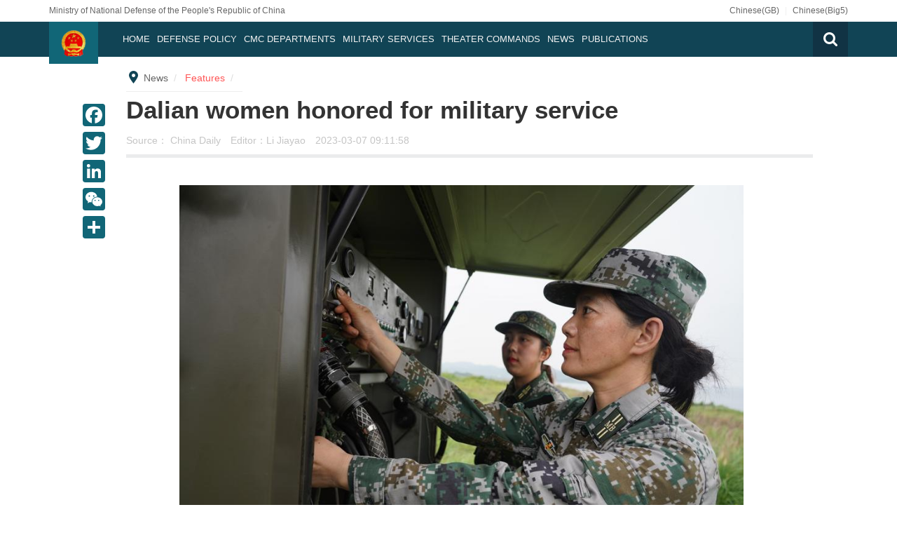

--- FILE ---
content_type: text/html
request_url: http://eng.mod.gov.cn/xb/News_213114/Features/16211211.html
body_size: 5780
content:

<!DOCTYPE html>
<html lang="en" num="1">
<head>
    <meta charset="utf-8">
    <meta http-equiv="X-UA-Compatible" content="IE=edge">
	<meta name="viewport" content="width=device-width, initial-scale=1, maximum-scale=1, user-scalable=no">
    <meta name="renderer" content="webkit">
	 <meta id="pageCount"" content="1">
    <meta http-equiv="Cache-Control" content="no-siteapp">
    <link rel="icon" type="image/png" href="http://eng.mod.gov.cn/material/img/sm-logo.png">
    <meta name="mobile-web-app-capable" content="yes">
    <meta name="apple-mobile-web-app-capable" content="yes">
    <meta name="apple-mobile-web-app-status-bar-style" content="black">
    <meta name="msapplication-TileImage" content="http://eng.mod.gov.cn/material/img/sm-logo.png">
    <meta name="msapplication-TileColor" content="#FFFFFF">
	<title>Dalian women honored for military service - Ministry of National Defense</title>
    <meta name="description" content="A female militia group based in Haiyangdao town in Dalian, Liaoning province, was designated as a March 8 Red Flag Group recently by the All-China Women's Federation."/>
 	<link rel="stylesheet" href="http://eng.mod.gov.cn/template/tenant207/t505/css/modstyle.css">
    <link rel="stylesheet" href="http://eng.mod.gov.cn/material/fenye.css">
	<link rel="stylesheet" href="http://eng.mod.gov.cn/template/tenant207/t505/css/view.css">	

    <!-- 统计详情 start-->
    <meta name="filetype" content="0" />
    <meta name="publishedtype" content="1" />
    <meta name="pagetype" content="1" />
    <meta name="catalogs" content="cbf-213118" id="node-id-path"/>
    <meta name="contentid" content="cbf-16211211" />
    <meta ame="publishdate" content="2023-03-07"/>
    <meta name="author"  content="Li Jiayao"/>
    <meta name="editor" content="Li Jiayao"/>
    <meta name="reporter" content="" />
    <!-- 统计详情 start-->

	<script src="http://eng.mod.gov.cn/material/js/respond.js"></script>
</head>
<body>

 <style>
  @font-face {
    font-family: 'icomoon';
    src: url('http://eng.mod.gov.cn/material/fonts/icomoon.eot?v3lc3l');
    src: url('http://eng.mod.gov.cn/material/fonts/icomoon.eot?v3lc3l#iefix') format('embedded-opentype'),
    url('http://eng.mod.gov.cn/material/fonts/icomoon.woff?v3lc3l') format('woff'),
    url('http://eng.mod.gov.cn/material/fonts/icomoon.svg?v3lc3l#icomoon') format('svg');
    font-weight: normal;
    font-style: normal;
  }
</style>
<link rel="icon" type="image/png" href='http://eng.mod.gov.cn/favicon.ico'>

<script>
//   // 判断shi是否是IE以下，是出现提示弹窗  对象不支持“prepend”属性或方法
//   var temp = window.navigator.userAgent.toUpperCase()
//   var charHead = temp.indexOf('MSIE')
//   var charLast = temp.indexOf(';', charHead)
//   var ieVersion = temp.substring(charHead, charLast)
//   ieVersion = ieVersion.split(' ')[1]
//   if (ieVersion < 11) {
//     window.location.href = 'http://eng.mod.gov.cn/ysym/Ibbgdtsy/index.html'
//   }
// //   document.write(
// //     '<p style="margin: 0;padding: 10px 0;text-align: center;font-size: 16px;color: #333;background: #ececec">当前为试运行环境</p>'
// //   )


  var userAgent = window.navigator.userAgent.toUpperCase();
  // 检测是否为 IE (包含 IE6-IE10 的 MSIE 和 IE11 的 Trident)
  var isIE = userAgent.indexOf('MSIE') !== -1 || userAgent.indexOf('TRIDENT') !== -1;

  if (isIE) {
    window.location.href = 'http://eng.mod.gov.cn/ysym/Ibbgdtsy/index.html';
  }


</script>
<!--[if lt IE 9]>
<script src='http://eng.mod.gov.cn/material/js/respond.min.js'></script>
<script src='http://eng.mod.gov.cn/material/js/es5-sham.min.js'></script>
<script src='http://eng.mod.gov.cn/material/js/es5-shim.min.js'></script>
<![endif]-->

<!-- <script src="http://eng.mod.gov.cn/material/js/jquery-3.5.1.min.js"></script> -->
<script src="http://eng.mod.gov.cn/material/js/webdig.js"></script>


<!-- make template id  559 name 公共头部引入 -->
<!-- make time 2025-10-20 14:51:50 -->
<!-- make template id  559 name 公共头部引入 -->

<div data-slot="navigation">
	<div class="topbar hidden-md-down">
		<div class="container">
			<div class="float-left">
				Ministry of National Defense of the People's Republic of China
			</div>
			<div class="extend-link">
				<a href="http://www.mod.gov.cn/" target="_blank"> Chinese(GB) </a>
				<i>|</i>
				<a href="http://www.mod.gov.cn/?big=fan" target="_blank"> Chinese(Big5) </a>
			</div>
		</div>
	</div>
	<!-- 公共header区域 begin -->
	<div class="header-content container hidden-md-down">
		<div class="brand">
			<a href='http://eng.mod.gov.cn/'>
				<img
          src='http://eng.mod.gov.cn/material/img/logo.png'
          alt=""
          id="logo"
        />
      </a>
		</div>
		<form class="search visible-xs-up" action="http://eng.mod.gov.cn/zjlm/ssjgy/index.html">
			<input type="hidden"
                id="serach_type_input"
                name="searchfield"
                value="TITLE"
              />
			<input type="hidden" name="indexsearch" value="1" />
			<input
        type="text"
        name="keyword"
        placeholder="Please enter here"
        autocomplete="off"
      />
			<style>
				.nav-main a.navbar-search {
					float: right;
					width: 20px;
					height: 20px;
					background-color: #113344;
					padding: 15px;
					background-image: url("http://eng.mod.gov.cn/template/tenant207/t478/images/search.png");
					background-position: 15px 15px;
					background-repeat: no-repeat;
				}

				.header-content .search .btn {
					background-image: url("http://eng.mod.gov.cn/template/tenant207/t478/images/search.png");
					background-position: center center;
					background-repeat: no-repeat;
				}
			</style>
			<button class="btn" type="submit"></button>
		</form>
	</div>
	<!-- 公共header区域 end -->
	<!-- 顶部 导航 区域 begin -->
	<div class="navbar navbar-inverse nav-main">
		<div class="container" id="main-nav">
			<div class="navbar-header visible-md-down logo">
				<a href="http://eng.mod.gov.cn/" class="brand">
					<img src='http://eng.mod.gov.cn/material/img/sm-logo.png' alt="" id="smLogo"/>
					<span>Ministry of National Defense</span>
				</a>
				<a href="javascript:void(0);" id="btn-menu-toggle" class="menu btn-menu-toggle menuicon">
					<span></span>
				</a>
				<h1 class="site-name">Ministry of National Defense</h1>
			</div>
			<ul class="navbar-nav hidden-md-down">
				<li id="path-213103">
					<!--单个栏目 Home 213103  -->
					<a href="http://eng.mod.gov.cn" act="ms" target="_self">
						Home
					</a>
				</li>
				<li id="path-213045" class="hidden">
					<!--单个栏目 Leadership 213045 3333 -->
					<a href="http://eng.mod.gov.cn/xb/Leadership/index.html" act="ms" target="_self">
						Leadership
					</a>
				</li>
				<li id="path-213075" style="display:none">
					<!--单个栏目 Ministry 213075  -->
					<a href="http://eng.mod.gov.cn/xb/Ministry/index.html" act="ms" target="_self">
						Ministry
					</a>
				</li>

				<li id="path-213126" class="213126">
					<!--单个栏目 Defense Policy 213126  -->
					<a href="http://eng.mod.gov.cn/xb/DefensePolicy/index.html" act="ms" target="_self">
						Defense Policy
					</a>
				</li>

				<li id="path-213078" class="213075">
					<!--单个栏目 CMC 213078  -->
					<a href="http://eng.mod.gov.cn/xb/CMCDEPARTMENTS/index.html" act="ms" target="_self">
						CMC DEPARTMENTS
					</a>
				</li>
				<li id="path-213105">
					<!--单个栏目 Services 213105  -->
					<a href="http://eng.mod.gov.cn/xb/MilitaryServices/index.html" act="ms" target="_self">
						Military Services
					</a>
				</li>
				<li id="path-213095">
					<!--单个栏目 Theater Commands 213095  -->
					<a href="http://eng.mod.gov.cn/xb/TheaterCommands/index.html" act="ms" target="_self">
						Theater Commands
					</a>
				</li>
				<li class="dropdown" id="path-213114">
					<!--单个栏目 News 213114  -->
					<a>
						News
					</a>
					<ul class="dropdown-menu">
						<li>
							<!--单个栏目 News-Top Stories 213115  -->
							<a href="http://eng.mod.gov.cn/xb/News_213114/TopStories/index.html" act="ms" target="_self">
								Top Stories
							</a>
						</li>
						<li>
							<!--单个栏目 News-News Release 213116  -->
							<a href="http://eng.mod.gov.cn/xb/News_213114/NewsRelease/index.html" act="ms" target="_self">
								News Release
							</a>
						</li>
						<li>
							<!--单个栏目 News-Features 213118  -->
							<a href="http://eng.mod.gov.cn/xb/News_213114/Features/index.html" act="ms" target="_self">
								Features
							</a>
						</li>
						<li>
							<!--单个栏目 News-Photos 213125  -->
							<a href="http://eng.mod.gov.cn/xb/News_213114/Photos/index.html" act="ms" target="_self">
								Photos
							</a>
						</li>
						<li>
							<!--单个栏目 News-Overseas Operations 213120  -->
							<a href="http://eng.mod.gov.cn/xb/News_213114/OverseasOperations/index.html" act="ms" target="_self">
								Overseas Operations
							</a>
						</li>
						<li>
							<!--单个栏目 News-Videos 213124  -->
							<a href="http://eng.mod.gov.cn/xb/News_213114/Videos/index.html" act="ms" target="_self">
								Videos
							</a>
						</li>
					</ul>
				</li>
				<li class="dropdown" id="path-213071">
					<!--单个栏目 Publications 213071 -->
					<a act="ms" target="_self">
						Publications
					</a>
					<ul class="dropdown-menu align-right">
						<li id="path-213072">
							<!--单个栏目 Publications-The Chinese PLA of Today 213072  -->
							<a href="http://eng.mod.gov.cn/xb/Publications/TheChinesePLAofToday/index.html" act="ms" target="_self">
								The Chinese PLA of Today
							</a>
						</li>
						<li id="path-213073">
							<!--单个栏目 Publications-Laws＆Regulations 213073  -->
							<a href="http://eng.mod.gov.cn/xb/Publications/LR/index.html" act="ms" target="_self">
								Laws＆Regulations
							</a>
						</li>
						<li id="path-213074">
							<!--单个栏目 Publications-White Papers 213074  -->
							<a href="http://eng.mod.gov.cn/xb/Publications/WhitePapers/index.html" act="ms" target="_self">
								White Papers
							</a>
						</li>
					</ul>
				</li>
			</ul>
			<a href="http://eng.mod.gov.cn/zjlm/ssjgy/index.html" class="navbar-search hidden"></a>
		</div>
	</div>
	<!-- 顶部 导航 区域 end -->
</div>
<script src="http://eng.mod.gov.cn/material/js/wxs-1.0.0.js"></script>
<!-- make template id  478 name 组件-公共header -->
<!-- make time 2025-08-16 04:52:34 -->
<!-- make template id  478 name 组件-公共header -->



    <!-- 面包屑 -->
    <div class="container position">
        <div class="breadcrum hidden-xs">
                                                                            <font class="">News</font>
                                                                    <a href=" http://eng.mod.gov.cn/xb/News_213114/Features/index.html" <font class="">Features</font></a>
                                    </div>
    </div>

    <!-- 文章信息 -->
    <div class="container">
        <div class="artichle-info">
            <!--标题信息-->
            
            <h2> Dalian women honored for military service</h2>
            <h3></h3>    
            <p>        
                <span>Source：
                    <a href="https://www.chinadaily.com.cn/a/202303/06/WS6405b14ba31057c47ebb2907_1.html" target="_blank">
                        China Daily
                    </a>
                </span>        
                <span>Editor：Li Jiayao</span>        
                <span>2023-03-07 09:11:58</span>            
            </p>
            <div class="addthis_sharing_toolbox float-left">    
    <div class = "a2a_kit a2a_kit_size_32 a2a_floating_style a2a_vertical_style" data-a2a-icon-color="#116677"> 
        <a class = "a2a_button_facebook" > </a> 
        <a class = "a2a_button_twitter" > </a> 
        <a class = "a2a_button_linkedin" ></a> 
        <a class = "a2a_button_wechat" ></a> 
        <a class = "a2a_dd" href = "https://www.addtoany.com/share"></a> 
    </div> 
            </div>
        </div>
    </div>

    <!--标题图片-->
    <div class="hidden">
        <img id="wxsimg" src="/xb/News_213114/Features/_attachment/2023/03/07/16211211_8bc7db283c3cffe839f773283f6c9b37.png" border="0" width="0" height="0">
    </div>

    <div class="container" id="article-content">
        <div class="article-content">
            <!--font-->	
            <div id="mediaurl"></div>
            <div id="cmplayer" class="player v_main"></div>
            
            <ul class="row m-t-list" id="main-news-list">
                <!--HTMLBOX-->
                                        <p class="ueditor-paragraph-media ueditor-paragraph-img" tag="ueditor-paragraph-media" style="text-indent: 0em; text-align: center;"><img src="/xb/News_213114/Features/_attachment/2023/03/07/16211211_1f8fffd08a7e841f93f2c46fdd62fc4c.jpeg" data-id="5043222" data-mime-type="image/jpeg" data-size="72005" data-original-name="6405b14aa31057c4b4b66e66.jpeg" data-ext="jpeg" data-time="undefined" data-save-path="image/uploadpic/20230307/1f8fffd08a7e841f93f2c46fdd62fc4c.jpeg" data-filename="1f8fffd08a7e841f93f2c46fdd62fc4c.jpeg" data-domain="https://rmt-static.jfjb.com.cn" data-width="919" data-height="613" data-describe="null"></p><p tag="ueditor-text-p_display" class="ueditor-text-p_display ueditor-text-tushuo" style=""><span tag="ueditor-text-tushuo" class="imgdesc" style="display: block; text-align: center; font-size: 0.8em; margin: -1em 0px; ">The March 8 Female Artillery Squad based in Haiyangdao town in Dalian, Liaoning province, was designated as a March 8 Red-Flag Group recently by the All-China Women's Federation. [Photo provided to chinadaily.com.cn]</span></p><p tag="ueditor-text-p_display" class="ueditor-text-p_display" style="">By Zhang Xiaomin in Dalian, Liaoning</p><p tag="ueditor-text-p_display" class="ueditor-text-p_display" style="">A female militia group based in Haiyangdao town in Dalian, Liaoning province, was designated as a March 8 Red Flag Group recently by the All-China Women's Federation.</p><p tag="ueditor-text-p_display" class="ueditor-text-p_display" style="">Over the past 63 years, the March 8 Female Artillery Squad — 14 generations of 92 members — has been guarding the coastal frontiers in the northern Yellow Sea, together with soldiers stationed on the Haiyang Island, which covers a land area of 19.3 square kilometers in Changhai county.</p><p tag="ueditor-text-p_display" class="ueditor-text-p_display" style="">Established in 1960 with five women from fishing families, the squad has become a well-known grassroots militia group in the country.</p><p tag="ueditor-text-p_display" class="ueditor-text-p_display" style="">Its 14th generation, consisting of nine women from different fields, took up its duties in 2015. In addition to regular military training, they typically work as village cadres, kindergarten teachers, nurses or enterprise employees.</p><p class="ueditor-paragraph-media ueditor-paragraph-img" tag="ueditor-paragraph-media" style="text-indent: 0em; text-align: center;"><img src="/xb/News_213114/Features/_attachment/2023/03/07/16211211_8c1ae19f49c3b3a42097dbf74be26eac.jpeg" data-id="5043224" data-mime-type="image/jpeg" data-size="81129" data-original-name="6405b14aa31057c4b4b66e68.jpeg" data-ext="jpeg" data-time="undefined" data-save-path="image/uploadpic/20230307/8c1ae19f49c3b3a42097dbf74be26eac.jpeg" data-filename="8c1ae19f49c3b3a42097dbf74be26eac.jpeg" data-domain="https://rmt-static.jfjb.com.cn" data-width="1033" data-height="544" data-describe="null"></p><p tag="ueditor-text-p_display" class="ueditor-text-p_display ueditor-text-tushuo" style=""><span tag="ueditor-text-tushuo" class="imgdesc" style="display: block; text-align: center; font-size: 0.8em; margin: -1em 0px; ">The March 8 Female Artillery Squad based in Haiyangdao town in Dalian, Liaoning province, was designated as a March 8 Red-Flag Group recently by the All-China Women's Federation. [Photo provided to chinadaily.com.cn]</span></p><p class="ueditor-paragraph-media ueditor-paragraph-img" tag="ueditor-paragraph-media" style="text-indent: 0em; text-align: center;"><img src="/xb/News_213114/Features/_attachment/2023/03/07/16211211_ff1ac00b99b0072661997c4b5d4f48b3.jpeg" data-id="5043230" data-mime-type="image/jpeg" data-size="101972" data-original-name="6405b14aa31057c4b4b66e6a.jpeg" data-ext="jpeg" data-time="undefined" data-save-path="image/uploadpic/20230307/ff1ac00b99b0072661997c4b5d4f48b3.jpeg" data-filename="ff1ac00b99b0072661997c4b5d4f48b3.jpeg" data-domain="https://rmt-static.jfjb.com.cn" data-width="1000" data-height="563" data-describe="null"></p><p tag="ueditor-text-p_display" class="ueditor-text-p_display ueditor-text-tushuo" style=""><span tag="ueditor-text-tushuo" class="imgdesc" style="display: block; text-align: center; font-size: 0.8em; margin: -1em 0px; ">The March 8 Female Artillery Squad based in Haiyangdao town in Dalian, Liaoning province, was designated as a March 8 Red-Flag Group recently by the All-China Women's Federation. [Photo provided to chinadaily.com.cn]</span></p><p class="ueditor-paragraph-media ueditor-paragraph-img" tag="ueditor-paragraph-media" style="text-indent: 0em; text-align: center;"><img src="/xb/News_213114/Features/_attachment/2023/03/07/16211211_49da21c612358c76baa0e1dcb57511e9.jpeg" data-id="5043232" data-mime-type="image/jpeg" data-size="43879" data-original-name="6405b14aa31057c4b4b66e6c.jpeg" data-ext="jpeg" data-time="undefined" data-save-path="image/uploadpic/20230307/49da21c612358c76baa0e1dcb57511e9.jpeg" data-filename="49da21c612358c76baa0e1dcb57511e9.jpeg" data-domain="https://rmt-static.jfjb.com.cn" data-width="919" data-height="613" data-describe="null"></p><p tag="ueditor-text-p_display" class="ueditor-text-p_display ueditor-text-tushuo" style=""><span tag="ueditor-text-tushuo" class="imgdesc" style="display: block; text-align: center; font-size: 0.8em; margin: -1em 0px; ">The March 8 Female Artillery Squad based in Haiyangdao town in Dalian, Liaoning province, was designated as a March 8 Red-Flag Group recently by the All-China Women's Federation. [Photo provided to chinadaily.com.cn]</span></p><p class="ueditor-paragraph-media ueditor-paragraph-img" tag="ueditor-paragraph-media" style="text-indent: 0em; text-align: center;"><img src="/xb/News_213114/Features/_attachment/2023/03/07/16211211_571d9bb30b5816bcbbb1a9c75418bbeb.jpeg" data-id="5043234" data-mime-type="image/jpeg" data-size="92176" data-original-name="6405b14aa31057c4b4b66e6e.jpeg" data-ext="jpeg" data-time="undefined" data-save-path="image/uploadpic/20230307/571d9bb30b5816bcbbb1a9c75418bbeb.jpeg" data-filename="571d9bb30b5816bcbbb1a9c75418bbeb.jpeg" data-domain="https://rmt-static.jfjb.com.cn" data-width="866" data-height="650" data-describe="null"></p><p tag="ueditor-text-p_display" class="ueditor-text-p_display ueditor-text-tushuo" style=""><span tag="ueditor-text-tushuo" class="imgdesc" style="display: block; text-align: center; font-size: 0.8em; margin: -1em 0px; ">The March 8 Female Artillery Squad based in Haiyangdao town in Dalian, Liaoning province, was designated as a March 8 Red-Flag Group recently by the All-China Women's Federation. [Photo provided to chinadaily.com.cn]</span></p><p class="ueditor-paragraph-media ueditor-paragraph-img" tag="ueditor-paragraph-media" style="text-indent: 0em; text-align: center;"><img src="/xb/News_213114/Features/_attachment/2023/03/07/16211211_b369a51c5f786e24871a18a0bb4f44b2.jpeg" data-id="5043236" data-mime-type="image/jpeg" data-size="120125" data-original-name="6405b14aa31057c4b4b66e70.jpeg" data-ext="jpeg" data-time="undefined" data-save-path="image/uploadpic/20230307/b369a51c5f786e24871a18a0bb4f44b2.jpeg" data-filename="b369a51c5f786e24871a18a0bb4f44b2.jpeg" data-domain="https://rmt-static.jfjb.com.cn" data-width="919" data-height="613" data-describe="null"></p><p tag="ueditor-text-p_display" class="ueditor-text-p_display ueditor-text-tushuo" style=""><span tag="ueditor-text-tushuo" class="imgdesc" style="display: block; text-align: center; font-size: 0.8em; margin: -1em 0px; ">The March 8 Female Artillery Squad based in Haiyangdao town in Dalian, Liaoning province, was designated as a March 8 Red-Flag Group recently by the All-China Women's Federation. [Photo provided to chinadaily.com.cn]</span></p>
                                    <!--HTMLBOX-->
            </ul>
            <div class="more-page" width="100%" id="displaypagenum"></div>
        </div>
    </div>

    <!--  <div id="loadNextPageBtn" data-CurrentPage="1" class="loadNextPageBtn"></div> -->
    <div id="loadNextPageBtn" data-CurrentPage="1" class="loadNextPageBtn visible-xs visible-sm hidden-print">
        <span>loading...</span><br/><small id="VProgress"></small>
    </div>

    <div id="imageToolBox">
        <div class="group"><button data-cmd="origin" class="origin">原图</button></div>
    </div>

    <div class="screen-cover close-side-menu sideMenuToggle"></div>
    <div id="zoombox">
        <button class="return"><i></i></button>
        <div id="touchzoom"><img src="http://eng.mod.gov.cn/material/img/sm-logo.png"></div>
    </div>

	<!--footer-->
         <div data-slot="footer">
  <div class="footer m-t-lg">
    <div class="container text-center">
      <div class="link">
        <!--begin 824691-0-5-->
        <a
          href="http://eng.mod.gov.cn/xb/AboutUs/index.html"
          target="_blank"
          class=""
        >
          About Us
        </a>
        <!--end 824691-0-5-->
        <i>|</i>
        <!--begin 824692-0-5-->
        <a
          href="http://eng.mod.gov.cn/xb/AboutUs/index.html#a2"
          target="_blank"
          class=""
        >
          Site Map
        </a>
        <!--end 824692-0-5-->
        <i>|</i>
        <a href="http://www.mod.gov.cn/" target="_blank">Chinese Edition</a>
      </div>
      <small>
        Copyright © Ministry of National Defense of the People's Republic of
        China. All Rights Reserved
      </small>
    </div>
  </div>
</div>
	<!--footer-->

    <div id="hideData" page_count="1" page_pageno="1" page_filename='16211211'  page_ext="html"></div>
    
    <script src="http://eng.mod.gov.cn/material/js/modscript.js"></script>
    <script src='http://eng.mod.gov.cn/material/js/webdig.js'></script>
    <script src='http://eng.mod.gov.cn/material/js/fenye.js'></script>
    <script src='http://eng.mod.gov.cn/template/tenant207/t505/js/rec.js?f=1'></script>
    <script>

      /**
       * pageCount:页面总数
       * url：页面部分请求链接
       * url_file：页面的后缀名
       * lmno：栏目文章总条数
       * _type：fenye: pc分页 移动端点击加载   scroll: pc 手机 滚动加载更多 
       * isDetail：'detial':表示详情页正文，为空表示栏目列表
       * */
      function createManuscriptPageHTML (
        pageCount,
        pageno,
        url,
        url_file,
        lmno,
        _type,
        isDetail
      ) {
        createPageHTML(pageCount, pageno, url, url_file, lmno, _type, isDetail);
      };
      createManuscriptPageHTML(
        '1',
        '1',
        '16211211',
        'html',
        '',
        'fenye',
        'detail'
      );

    </script>
    <script src="http://eng.mod.gov.cn/material/js/addtoany.js"></script>
    <script src="http://eng.mod.gov.cn/material/js/wxs-1.0.0.js"></script>
 
</body>
</html>
<!-- make template id  505 name view-normal -->
<!-- make time 2023-08-16 18:27:22 -->
<!-- make template id  505 name view-normal -->

--- FILE ---
content_type: text/css
request_url: http://eng.mod.gov.cn/template/tenant207/t505/css/modstyle.css
body_size: 5950
content:
@charset "UTF-8";
/* cmui version:1.6.2 */
.input-group,table{border-collapse:collapse}.dropdown-menu li.disabled,table>tfoot{font-style:italic}.breadcrumb,.list-unstyled,.nav li,.navbar li{list-style:none}.breadcrumb:after,.breadcrumb:before,.btn-group:after,.btn-group:before,.clearfix:after,.clearfix:before,.container-fluid:after,.container-fluid:before,.container:after,.container:before,.navbar:after,.navbar:before,.row:after,.row:before{content:" "}.breadcrumb:after,.btn-group:after,.clearfix:after,.container-fluid:after,.container:after,.navbar .navbar-header:after,.navbar:after,.row:after{clear:both}.visible-lg,.visible-lg-down,.visible-lg-up,.visible-md,.visible-md-down,.visible-md-up,.visible-sm,.visible-sm-down,.visible-sm-up,.visible-xs,.visible-xs-down,.visible-xs-up{display:none}@media (min-width:768px) and (max-width:959px){.visible-sm{display:block}}@media (min-width:960px) and (max-width:1199px){.visible-md{display:block}}@media (min-width:767px){.visible-xs-up{display:block}}@media (min-width:959px){.visible-sm-up{display:block}}@media (min-width:1199px){.visible-md-up{display:block}}@media (min-width:1200px){.visible-lg,.visible-lg-up{display:block}}@media (max-width:1px){.visible-xs-down{display:block}}@media (max-width:768px){.visible-sm-down{display:block}}@media (max-width:960px){.visible-md-down{display:block}}@media (max-width:1200px){.visible-lg-down{display:block}}@media (max-width:767px){.visible-xs{display:block}.hidden-xs{display:none}}@media (min-width:768px) and (max-width:959px){.hidden-sm{display:none}}@media (min-width:960px) and (max-width:1199px){.hidden-md{display:none}}@media (min-width:767px){.hidden-xs-up{display:none}}@media (min-width:959px){.hidden-sm-up{display:none}}@media (min-width:1199px){.hidden-md-up{display:none}}@media (min-width:1200px){.hidden-lg,.hidden-lg-up{display:none}}@media (max-width:1px){.hidden-xs-down{display:none}}@media (max-width:768px){.hidden-sm-down{display:none}}@media (max-width:960px){.hidden-md-down{display:none}}@media (max-width:1200px){.hidden-lg-down{display:none}}.visible-print{display:none}@media print{.visible-print{display:block}.hidden-print{display:none}}.show{display:block!important}.hidden{display:none!important}.invisible{visibility:hidden}.float-left{float:left!important}.float-right{float:right!important}.btn-group .btn,.col-xs-1-10,.col-xs-1-12,.col-xs-10-10,.col-xs-10-12,.col-xs-11-12,.col-xs-12-12,.col-xs-2-10,.col-xs-2-12,.col-xs-3-10,.col-xs-3-12,.col-xs-4-10,.col-xs-4-12,.col-xs-5-10,.col-xs-5-12,.col-xs-6-10,.col-xs-6-12,.col-xs-7-10,.col-xs-7-12,.col-xs-8-10,.col-xs-8-12,.col-xs-9-10,.col-xs-9-12,.navbar .navbar-header,.navbar .navbar-nav,.navbar .navbar-nav li,dl.dl-horizontal dt{float:left}.clearfix:after,.clearfix:before{display:table}.block-center{display:block;margin-left:auto;margin-right:auto}.text-left{text-align:left}.text-center{text-align:center}.text-right{text-align:right}.text-indent{text-indent:2em}.text-primary{color:#267}.text-success{color:#7B0}.text-info{color:#39D}.text-warning{color:#F80}.text-danger{color:#D33}.bg-primary{background-color:#278;color:#FFF;padding:1em}.bg-success{background-color:#dff0d8;color:#006400;padding:1em}.bg-info{background-color:#d9edf7;color:#4682B4;padding:1em}.bg-warning{background-color:#fcf8e3;color:sienna;padding:1em}.bg-danger{background-color:#f2dede;color:#B22222;padding:1em}.m-t{margin-top:15px!important}.m-t-xs{margin-top:10px!important}.m-t-sm{margin-top:20px!important}.m-t-md{margin-top:30px!important}.m-t-lg{margin-top:45px!important}.m-r{margin-right:15px!important}.m-r-xs{margin-right:10px!important}.m-r-sm{margin-right:20px!important}.m-r-md{margin-right:30px!important}.m-r-lg{margin-right:45px!important}.m-b{margin-bottom:15px!important}.m-b-xs{margin-bottom:10px!important}.m-b-sm{margin-bottom:20px!important}.m-b-md{margin-bottom:30px!important}.m-b-lg{margin-bottom:45px!important}.m-l{margin-left:15px!important}.m-l-xs{margin-left:10px!important}.m-l-sm{margin-left:20px!important}.m-l-md{margin-left:30px!important}.m-l-lg{margin-left:45px!important}.m-n{margin:0!important}.p-t{padding-top:15px!important}.p-t-xs{padding-top:10px!important}.p-t-sm{padding-top:20px!important}.p-t-md{padding-top:30px!important}.p-t-lg{padding-top:45px!important}.p-r{padding-right:15px!important}.p-r-xs{padding-right:10px!important}.p-r-sm{padding-right:20px!important}.p-r-md{padding-right:30px!important}.p-r-lg{padding-right:45px!important}.p-b{padding-bottom:15px!important}.p-b-xs{padding-bottom:10px!important}.p-b-sm{padding-bottom:20px!important}.p-b-md{padding-bottom:30px!important}.p-b-lg{padding-bottom:45px!important}.p-l{padding-left:15px!important}.p-l-xs{padding-left:10px!important}.p-l-sm{padding-left:20px!important}.p-l-md{padding-left:30px!important}.p-l-lg{padding-left:45px!important}.p-n{padding:0!important}.badge{border-radius:3px;padding:2px 6px;font-size:80%;background-color:#EEE;color:#267}.badge-danger,.badge-info,.badge-primary,.badge-success,.badge-warning{border-radius:3px;padding:2px 6px;font-size:80%;color:#FFF}.badge-primary{background-color:#267}.badge-success{background-color:#7B0}.badge-info{background-color:#39D}.badge-warning{background-color:#F80}.badge-danger{background-color:#D33}.badge-notification{border-radius:1em!important}a,img{border:none}html{font-family:"Helvetica Neue",Helvetica,Arial,sans-serif;font-size:14px;color:#333}body,html{margin:0}a{text-decoration:none;color:#37B}a:hover{color:#F55}::selection{background:#FFA;color:#333;text-shadow:none}code{color:#A00;background:#FEE;padding:2px 5px;line-height:1em;margin:0 3px;display:inline-block;font-family:Consolas,Monaco,'Andale Mono',monospace}.btn,input[type=text]{font-family:"Microsoft Yahei","Helvetica Neue",Helvetica,Arial,sans-serif;word-spacing:normal;vertical-align:middle}h1,h2,h3,h4,h5,h6{line-height:1.6em;margin:.5em 0;font-weight:400}ol li,p,ul li{line-height:1.8em}h1{font-size:38px}h2{font-size:26px}h3{font-size:20px}h4{font-size:18px}h5{font-size:16px}h6{font-size:14px}hr{border-color:#ddd;border-width:0 0 1px}p{margin:1em 0 1.5em}sub,sup{font-size:12px}small{font-size:70%;color:#777}ol,ul{margin:1em 0;padding-left:1.5em}.list-unstyled{padding:0}dl,dl.dl-horizontal{margin:1em 0;line-height:1.8em}dl dt,dl.dl-horizontal dt{font-weight:700}dl dd,dl.dl-horizontal dd{margin:0}.container,.container-fluid{margin-right:auto;margin-left:auto}dl.dl-horizontal dt{width:160px}dl.dl-horizontal dd{padding-left:190px}img{max-width:100%;height:auto;box-sizing:border-box}img.img-rounded{border-radius:1em}img.img-circle{border-radius:50%}img.img-thumbnail{border:1px solid #ddd;padding:5px;background:#FFF}.container,.container-fluid{padding-right:15px;padding-left:15px;box-sizing:border-box}img.img-preserve{max-width:auto}@media (min-width:768px){.container{width:738px}}@media (min-width:960px){.container{width:930px}}@media (min-width:1200px){.container{width:1170px}}.container:after,.container:before{display:table}.container-fluid:after,.container-fluid:before{display:table}.row{margin-left:-15px;margin-right:-15px}.row:after,.row:before{display:table}.col-xs-1-12{width:8.33333%}.col-xs-2-12{width:16.66667%}.col-xs-3-12{width:25%}.col-xs-4-12{width:33.33333%}.col-xs-5-12{width:41.66667%}.col-xs-6-12{width:50%}.col-xs-7-12{width:58.33333%}.col-xs-8-12{width:66.66667%}.col-xs-9-12{width:75%}.col-xs-10-12{width:83.33333%}.col-xs-11-12{width:91.66667%}.col-xs-12-12{width:100%}@media (min-width:768px){.col-sm-1-12{width:8.33333%}.col-sm-2-12{width:16.66667%}.col-sm-3-12{width:25%}.col-sm-4-12{width:33.33333%}.col-sm-5-12{width:41.66667%}.col-sm-6-12{width:50%}.col-sm-7-12{width:58.33333%}.col-sm-8-12{width:66.66667%}.col-sm-9-12{width:75%}.col-sm-10-12{width:83.33333%}.col-sm-11-12{width:91.66667%}.col-sm-12-12{width:100%}.col-sm-1-12,.col-sm-10-12,.col-sm-11-12,.col-sm-12-12,.col-sm-2-12,.col-sm-3-12,.col-sm-4-12,.col-sm-5-12,.col-sm-6-12,.col-sm-7-12,.col-sm-8-12,.col-sm-9-12{float:left}}@media (min-width:960px){.col-md-1-12{width:8.33333%}.col-md-2-12{width:16.66667%}.col-md-3-12{width:25%}.col-md-4-12{width:33.33333%}.col-md-5-12{width:41.66667%}.col-md-6-12{width:50%}.col-md-7-12{width:58.33333%}.col-md-8-12{width:66.66667%}.col-md-9-12{width:75%}.col-md-10-12{width:83.33333%}.col-md-11-12{width:91.66667%}.col-md-12-12{width:100%}.col-md-1-12,.col-md-10-12,.col-md-11-12,.col-md-12-12,.col-md-2-12,.col-md-3-12,.col-md-4-12,.col-md-5-12,.col-md-6-12,.col-md-7-12,.col-md-8-12,.col-md-9-12{float:left}}@media (min-width:1200px){.col-lg-1-12{width:8.33333%}.col-lg-2-12{width:16.66667%}.col-lg-3-12{width:25%}.col-lg-4-12{width:33.33333%}.col-lg-5-12{width:41.66667%}.col-lg-6-12{width:50%}.col-lg-7-12{width:58.33333%}.col-lg-8-12{width:66.66667%}.col-lg-9-12{width:75%}.col-lg-10-12{width:83.33333%}.col-lg-11-12{width:91.66667%}.col-lg-12-12{width:100%}.col-lg-1-12,.col-lg-10-12,.col-lg-11-12,.col-lg-12-12,.col-lg-2-12,.col-lg-3-12,.col-lg-4-12,.col-lg-5-12,.col-lg-6-12,.col-lg-7-12,.col-lg-8-12,.col-lg-9-12{float:left}}.col-xs-1-10{width:10%}.col-xs-2-10{width:20%}.col-xs-3-10{width:30%}.col-xs-4-10{width:40%}.col-xs-5-10{width:50%}.col-xs-6-10{width:60%}.col-xs-7-10{width:70%}.col-xs-8-10{width:80%}.col-xs-9-10{width:90%}.col-xs-10-10{width:100%}@media (min-width:768px){.col-sm-1-10{width:10%}.col-sm-2-10{width:20%}.col-sm-3-10{width:30%}.col-sm-4-10{width:40%}.col-sm-5-10{width:50%}.col-sm-6-10{width:60%}.col-sm-7-10{width:70%}.col-sm-8-10{width:80%}.col-sm-9-10{width:90%}.col-sm-10-10{width:100%}.col-sm-1-10,.col-sm-10-10,.col-sm-2-10,.col-sm-3-10,.col-sm-4-10,.col-sm-5-10,.col-sm-6-10,.col-sm-7-10,.col-sm-8-10,.col-sm-9-10{float:left}}@media (min-width:960px){.col-md-1-10{width:10%}.col-md-2-10{width:20%}.col-md-3-10{width:30%}.col-md-4-10{width:40%}.col-md-5-10{width:50%}.col-md-6-10{width:60%}.col-md-7-10{width:70%}.col-md-8-10{width:80%}.col-md-9-10{width:90%}.col-md-10-10{width:100%}.col-md-1-10,.col-md-10-10,.col-md-2-10,.col-md-3-10,.col-md-4-10,.col-md-5-10,.col-md-6-10,.col-md-7-10,.col-md-8-10,.col-md-9-10{float:left}}@media (min-width:1200px){.col-lg-1-10{width:10%}.col-lg-2-10{width:20%}.col-lg-3-10{width:30%}.col-lg-4-10{width:40%}.col-lg-5-10{width:50%}.col-lg-6-10{width:60%}.col-lg-7-10{width:70%}.col-lg-8-10{width:80%}.col-lg-9-10{width:90%}.col-lg-10-10{width:100%}.col-lg-1-10,.col-lg-10-10,.col-lg-2-10,.col-lg-3-10,.col-lg-4-10,.col-lg-5-10,.col-lg-6-10,.col-lg-7-10,.col-lg-8-10,.col-lg-9-10{float:left}}.input-group input[type=text],table{width:100%}.col-lg-1-10,.col-lg-1-12,.col-lg-10-10,.col-lg-10-12,.col-lg-11-12,.col-lg-12-12,.col-lg-2-10,.col-lg-2-12,.col-lg-3-10,.col-lg-3-12,.col-lg-4-10,.col-lg-4-12,.col-lg-5-10,.col-lg-5-12,.col-lg-6-10,.col-lg-6-12,.col-lg-7-10,.col-lg-7-12,.col-lg-8-10,.col-lg-8-12,.col-lg-9-10,.col-lg-9-12,.col-md-1-10,.col-md-1-12,.col-md-10-10,.col-md-10-12,.col-md-11-12,.col-md-12-12,.col-md-2-10,.col-md-2-12,.col-md-3-10,.col-md-3-12,.col-md-4-10,.col-md-4-12,.col-md-5-10,.col-md-5-12,.col-md-6-10,.col-md-6-12,.col-md-7-10,.col-md-7-12,.col-md-8-10,.col-md-8-12,.col-md-9-10,.col-md-9-12,.col-sm-1-10,.col-sm-1-12,.col-sm-10-10,.col-sm-10-12,.col-sm-11-12,.col-sm-12-12,.col-sm-2-10,.col-sm-2-12,.col-sm-3-10,.col-sm-3-12,.col-sm-4-10,.col-sm-4-12,.col-sm-5-10,.col-sm-5-12,.col-sm-6-10,.col-sm-6-12,.col-sm-7-10,.col-sm-7-12,.col-sm-8-10,.col-sm-8-12,.col-sm-9-10,.col-sm-9-12,.col-xs-1-10,.col-xs-1-12,.col-xs-10-10,.col-xs-10-12,.col-xs-11-12,.col-xs-12-12,.col-xs-2-10,.col-xs-2-12,.col-xs-3-10,.col-xs-3-12,.col-xs-4-10,.col-xs-4-12,.col-xs-5-10,.col-xs-5-12,.col-xs-6-10,.col-xs-6-12,.col-xs-7-10,.col-xs-7-12,.col-xs-8-10,.col-xs-8-12,.col-xs-9-10,.col-xs-9-12{position:relative;box-sizing:border-box;min-height:1px;padding-right:15px;padding-left:15px;flex:none}@media (max-width:767px){.row{margin-left:-5px;margin-right:-5px}.col-lg-1-10,.col-lg-1-12,.col-lg-10-10,.col-lg-10-12,.col-lg-11-12,.col-lg-12-12,.col-lg-2-10,.col-lg-2-12,.col-lg-3-10,.col-lg-3-12,.col-lg-4-10,.col-lg-4-12,.col-lg-5-10,.col-lg-5-12,.col-lg-6-10,.col-lg-6-12,.col-lg-7-10,.col-lg-7-12,.col-lg-8-10,.col-lg-8-12,.col-lg-9-10,.col-lg-9-12,.col-md-1-10,.col-md-1-12,.col-md-10-10,.col-md-10-12,.col-md-11-12,.col-md-12-12,.col-md-2-10,.col-md-2-12,.col-md-3-10,.col-md-3-12,.col-md-4-10,.col-md-4-12,.col-md-5-10,.col-md-5-12,.col-md-6-10,.col-md-6-12,.col-md-7-10,.col-md-7-12,.col-md-8-10,.col-md-8-12,.col-md-9-10,.col-md-9-12,.col-sm-1-10,.col-sm-1-12,.col-sm-10-10,.col-sm-10-12,.col-sm-11-12,.col-sm-12-12,.col-sm-2-10,.col-sm-2-12,.col-sm-3-10,.col-sm-3-12,.col-sm-4-10,.col-sm-4-12,.col-sm-5-10,.col-sm-5-12,.col-sm-6-10,.col-sm-6-12,.col-sm-7-10,.col-sm-7-12,.col-sm-8-10,.col-sm-8-12,.col-sm-9-10,.col-sm-9-12,.col-xs-1-10,.col-xs-1-12,.col-xs-10-10,.col-xs-10-12,.col-xs-11-12,.col-xs-12-12,.col-xs-2-10,.col-xs-2-12,.col-xs-3-10,.col-xs-3-12,.col-xs-4-10,.col-xs-4-12,.col-xs-5-10,.col-xs-5-12,.col-xs-6-10,.col-xs-6-12,.col-xs-7-10,.col-xs-7-12,.col-xs-8-10,.col-xs-8-12,.col-xs-9-10,.col-xs-9-12{padding-right:5px;padding-left:5px}}.row.gutter-collapse{margin-left:0;margin-right:0}.row.gutter-collapse>div{padding-left:0;padding-right:0}.row.gutter-small{margin-left:-5px;margin-right:-5px}.row.gutter-small>div{padding-left:5px;padding-right:5px}@media (max-width:767px){.row.gutter-small{margin-left:-2px;margin-right:-2px}.row.gutter-small>div{padding-left:2px;padding-right:2px}}.row.gutter-larger{margin-left:-25px;margin-right:-25px}.row.gutter-larger>div{padding-left:25px;padding-right:25px}@media (max-width:767px){.row.gutter-larger{margin-left:-10px;margin-right:-10px}.row.gutter-larger>div{padding-left:10px;padding-right:10px}}table{border-spacing:0;border-bottom:1px solid #ddd}table>tbody>tr>td,table>tbody>tr>th,table>tfoot>tr>td,table>tfoot>tr>th,table>thead>tr>td,table>thead>tr>th{padding:1em;text-align:left;border-bottom:1px solid #ddd}table>thead>tr>td,table>thead>tr>th{border-bottom-width:2px}table>tfoot{color:#888}.btn,.btn:hover{color:#333}.table-bordered,.table-bordered>tbody>tr>td,.table-bordered>tbody>tr>th,.table-bordered>tfoot>tr>td,.table-bordered>tfoot>tr>th,.table-bordered>thead>tr>td,.table-bordered>thead>tr>th{border:1px solid #ddd}.table-bordered>thead>tr>td,.table-bordered>thead>tr>th{border-bottom-width:2px}.table-unstyled,.table-unstyled>tbody>tr>td,.table-unstyled>tbody>tr>th,.table-unstyled>tfoot>tr>td,.table-unstyled>tfoot>tr>th,.table-unstyled>thead>tr>td,.table-unstyled>thead>tr>th{border:none}.table-condensed>tbody>tr>td,.table-condensed>tbody>tr>th,.table-condensed>tfoot>tr>td,.table-condensed>tfoot>tr>th,.table-condensed>thead>tr>td,.table-condensed>thead>tr>th{padding:.5em}.table-striped tbody>tr:nth-of-type(odd){background:#fafafa}.btn,.table-hover tbody>tr:hover{background:#F2F2F2}.btn{box-sizing:border-box;padding:.5em 1em;text-align:center;cursor:pointer;white-space:nowrap;font-size:14px;border-radius:2px;border:1px solid #e1e1e1}.btn-danger,.btn-danger:hover,.btn-info:hover,.btn-primary,.btn-primary:hover,.btn-success,.btn-success:hover,.btn-warning,.btn-warning:hover{color:#FFF}.btn.active,.btn:hover{background:#fff;border:1px solid #e9e9e9}.btn-primary{background:#267;border:1px solid #156}.btn-primary.active,.btn-primary:hover{background:#378;border:1px solid #195d6e}.btn-success{background:#7B0;border:1px solid #6a0}.btn-success.active,.btn-success:hover{background:#8c1;border:1px solid #6eb200}.btn-info{background:#39D;border:1px solid #28c;color:#FFF}.btn-info.active,.btn-info:hover{background:#4ae;border:1px solid #2a90d4}.btn-warning{background:#F80;border:1px solid #e70}.btn-warning.active,.btn-warning:hover{background:#f91;border:1px solid #f67f00}.btn-danger{background:#D33;border:1px solid #c22}.btn-danger.active,.btn-danger:hover{background:#e44;border:1px solid #d42a2a}.btn-xs{font-size:12px;padding:1px 5px}.btn-sm{font-size:12px;padding:5px 10px}.btn-md{font-size:22px}.btn-lg{font-size:30px}button[disabled],button[disabled]:hover{color:#AAA;background-color:#EEE;border-color:#DDD;cursor:not-allowed}.btn-group:after,.btn-group:before{display:table}.btn-group .btn{border-radius:0;margin-left:-1px;margin-right:-1px}.btn-group .btn:first-child{margin-left:0;border-radius:2px 0 0 2px}.btn-group .btn:last-child{margin-right:0;border-radius:0 2px 2px 0}input[type=text]{box-sizing:border-box;padding:.5em 1em;font-size:14px;border-style:solid;border-width:1px;border-color:#e1e1e1;color:#666}input[type=text]:focus{box-shadow:0 0 .5em #bfbfbf;outline:0}.input-group{display:table}.input-group .input-group-btn,.input-group input[type=text]{display:table-cell;position:relative;box-sizing:border-box}.input-group input[type=text]:first-child{border-radius:2px 0 0 2px}.input-group input[type=text]:last-child{border-radius:0 2px 2px 0}.input-group .btn-group{display:table-cell;word-spacing:normal;width:1%;vertical-align:middle}.nav li>a,.navbar li>a{display:block;line-height:20px}.input-group .btn-group .btn{margin-left:-1px;margin-right:-1px;border-radius:0;z-index:2;position:relative}.input-group .btn-group:first-child .btn{border-radius:2px 0 0 2px;margin-right:-1px;margin-left:0}.input-group .btn-group:last-child .btn{border-radius:0 2px 2px 0;margin-left:-1px;margin-right:0}.nav{margin:0;padding:0}.nav li{position:relative}.nav li>a{padding:15px;color:#333}.nav li>a:hover{color:#000}.navbar{position:relative;padding:0;margin:0;background:#F2F2F2}.navbar li{position:relative}.navbar li.active{background:#e1e1e1}.navbar li>a{padding:15px;color:#333}.navbar li>a:hover{color:#000}.navbar .navbar-header:after,.navbar .navbar-header:before{content:" ";display:table}.navbar .navbar-header .navbar-logo{float:left;height:20px;margin:15px;line-height:20px;font-weight:700}.navbar .navbar-header .navbar-toggle{margin:10px 15px;height:30px;border:1px solid #ddd;padding:6px 10px;display:none}.navbar .navbar-nav{list-style-type:none;padding:0;margin:0}.navbar .navbar-right{float:right}.navbar:after,.navbar:before{display:table}.dropdown-menu{position:absolute;padding:5px 0;margin:0;border-radius:3px;border:1px solid rgba(0,0,0,.2);background:#FFF;box-shadow:0 6px 8px rgba(0,0,0,.2);min-width:160px;display:none;z-index:999}.dropdown-menu li{float:none!important}.dropdown-menu li.header{padding:6px 15px;margin:0;font-weight:700;color:#555}.dropdown-menu li.disabled,.dropdown-menu li.disabled a{color:#DDD;cursor:not-allowed}.dropdown-menu li.disabled a:hover{background:0 0}.dropdown-menu li.active,.dropdown-menu li.active a{background:#e1e1e1}.dropdown-menu li.divider{margin:5px 0;border-top:1px solid #ddd;line-height:0;height:0}.dropdown-menu li a{color:#333;display:block;padding:6px 15px}.dropdown-menu li a:hover{background:#e9e9e9}.navbar-default{background:#F2F2F2;border:1px solid #ddd}.navbar-default li.active{background:#e1e1e1}.navbar-inverse{color:#F2F2F2;background:#267;border:none}.navbar-inverse li.active,.navbar-inverse li.active>a{background:#045!important}.navbar-inverse li>a{color:#F2F2F2}.navbar-inverse li>a:hover{color:#fff;background:#195d6e}.navbar-inverse li .dropdown-menu li{background:#FFF}.navbar-inverse li .dropdown-menu li>a{color:#267}.navbar-inverse li .dropdown-menu li.active>a,.navbar-inverse li .dropdown-menu li>a:hover{color:#FFF}.navbar-inverse li .dropdown-menu li.disabled>a{color:#DDD}@media (max-width:479px){.navbar-xs .navbar-header,.navbar-xs .navbar-nav,.navbar-xs .navbar-nav li{float:none}.navbar-xs .navbar-header:after,.navbar-xs .navbar-header:before{content:" ";display:table}.navbar-xs .navbar-header:after{clear:both}.navbar-xs .navbar-header .navbar-toggle{display:block}.navbar-xs .dropdown-menu{position:relative;box-shadow:none;border:none;background:#F2F2F2;color:#333}.navbar-xs .dropdown-menu li.header{padding-left:20px}.navbar-xs .dropdown-menu li a{color:#333;padding-left:20px}.navbar-xs .dropdown-menu li a:hover{background:0 0}}@media (max-width:767px){.navbar-sm .navbar-header,.navbar-sm .navbar-nav,.navbar-sm .navbar-nav li{float:none}.navbar-sm .navbar-header:after,.navbar-sm .navbar-header:before{content:" ";display:table}.navbar-sm .navbar-header:after{clear:both}.navbar-sm .navbar-header .navbar-toggle{display:block}.navbar-sm .dropdown-menu{position:relative;box-shadow:none;border:none;background:#F2F2F2;color:#333}.navbar-sm .dropdown-menu li.header{padding-left:20px}.navbar-sm .dropdown-menu li a{color:#333;padding-left:20px}.navbar-sm .dropdown-menu li a:hover{background:0 0}}@media (max-width:959px){.navbar-md .navbar-header,.navbar-md .navbar-nav,.navbar-md .navbar-nav li{float:none}.navbar-md .navbar-header:after,.navbar-md .navbar-header:before{content:" ";display:table}.navbar-md .navbar-header:after{clear:both}.navbar-md .navbar-header .navbar-toggle{display:block}.navbar-md .dropdown-menu{position:relative;box-shadow:none;border:none;background:#F2F2F2;color:#333}.navbar-md .dropdown-menu li.header{padding-left:20px}.navbar-md .dropdown-menu li a{color:#333;padding-left:20px}.navbar-md .dropdown-menu li a:hover{background:0 0}}@media (max-width:1199px){.navbar-lg .navbar-header,.navbar-lg .navbar-nav,.navbar-lg .navbar-nav li{float:none}.navbar-lg .navbar-header:after,.navbar-lg .navbar-header:before{content:" ";display:table}.navbar-lg .navbar-header:after{clear:both}.navbar-lg .navbar-header .navbar-toggle{display:block}.navbar-lg .dropdown-menu{position:relative;box-shadow:none;border:none;background:#F2F2F2;color:#333}.navbar-lg .dropdown-menu li.header{padding-left:20px}.navbar-lg .dropdown-menu li a{color:#333;padding-left:20px}.navbar-lg .dropdown-menu li a:hover{background:0 0}}.breadcrumb{padding:0;margin:.6em 0}.breadcrumb:after,.breadcrumb:before{display:table}.breadcrumb li,.breadcrumb>a{float:left;margin-right:1.6em;position:relative}.breadcrumb li:after,.breadcrumb>a:after{content:'/';position:absolute;right:-1.2em;font-size:.5em;color:#999}.breadcrumb li:last-child,.breadcrumb>a:last-child{overflow:hidden}

/* Top bar */
.topbar { font-size: 12px; line-height: 30px; color: #666; border-bottom:1px solid #F2F6F8; box-sizing:border-box;}

.topbar .extend-link { float: right; }
.topbar .extend-link i { font-style: normal; padding: 0 8px; color: #eee; float:left;}
.topbar .extend-link a { color: #666;float:left; }
.topbar .extend-link a:hover { color: #F55; }
.topbar .extend-link:after{display:table;content:'';clear:both}

/* header content */
.header-content{ margin-top:20px; margin-bottom:20px;}
.header-content .brand{ float:left;}
.header-content .brand a,.header-content .brand img{ display:block;}
.header-content .search{width:230px;float: right; margin-top:34px;}
.header-content .search input{border:1px solid #eee; background:#f2f6f8; height:36px; float:left;}
.header-content .search input[type="text"]:focus{background:#FFF; box-shadow:none;}
.header-content .search .btn{
	display:block; padding:8px 10px; width:20px; height:20px; box-sizing:content-box; border:none; float:left;background-color:#5a6; border-radius:0; margin-left:1px;
	background-image: url('http://eng.mod.gov.cn/datasource/15401.files/search.png'); background-position:center center; background-repeat:no-repeat;}
.header-content .search .btn:hover{background-color:#5B6;}


/* navigation */
.nav-main { border-bottom: none; background-color: #114455;}
.nav-main .navbar-nav li a{text-transform: uppercase; line-height:50px; padding:0 15px; font-size:13px;}
.nav-main .navbar-nav li a:hover,.nav-main .navbar-nav li:hover{ background-color:#186;}
.nav-main .navbar-nav li.active a{ font-weight:bolder; background-color:#5A6 !important; color:#FFF;}

.nav-main .navbar-nav li .dropdown-menu{border-radius:0 0 3px 3px;border-color: #DDD;  border-width: 0 1px 1px 1px;  border-style: solid; border-top:none;}
.nav-main .navbar-nav li .dropdown-menu a{background: #FFF !important; color: #145; text-transform: initial; font-weight:normal;line-height: 1.5em; padding-top:0.5em; padding-bottom:0.5em;}
.nav-main .navbar-nav li .dropdown-menu a:hover{background-color: #186 !important; color:#FFF;}
.nav-main .navbar-nav li:hover .dropdown-menu{ display:block;}

@media (min-width:961px) and (max-width:1199px){
	.nav-main .navbar-nav li a{padding: 0 7px;font-size: 12px;font-family: sans-serif;}
	.nav-main .navbar-nav li .dropdown-menu.align-right{right:0}
}

.nav-main .navbar-header{ float:none; margin:0 -5px;}
.nav-main .navbar-header .brand {float:left; width:30px;margin: 15px 0;}
.nav-main .navbar-header .menu{float:right;margin: 15px 0;}
.nav-main .navbar-header .site-name{ margin:0 40px; font-size: 14px; line-height: 60px; text-align:center;}

.nav-main.active .navbar-nav{padding: 10px 15px; position: fixed; z-index: 50; left: 0; right: 0;  bottom: 0;  top: 60px; overflow-y: scroll; display:block; background:#276;}
.nav-main.active .navbar-nav li{ float:none; background:none !important;}
.nav-main.active .navbar-nav li a{line-height: 2.5em;background:none !important; }
.nav-main.active .navbar-nav li.active a{color:#fff;}
.nav-main.active .navbar-nav li:hover .dropdown-menu{ display:none;}
.nav-main.active .dropdown-menu{display:none;border:none; box-shadow:none; padding:15px 0 15px 15px; position:relative;margin: 0 -15px; background:#165; overflow:hidden;}
.nav-main.active .dropdown-menu li{border-bottom:none; float:left !important; width:50%;}
.nav-main.active .dropdown-menu li a{ background:#165 !important; color:#FFF;}
.nav-main.active .navbar-nav li.open .dropdown-menu{display:block;}

/* menuicon */
.menuicon { width: 30px; height: 30px; position: relative; }
.menuicon span { display: block; position: absolute; background: #FFF; transition: background .3s .5s ease; left: 0; right: 0; height: 2px; top: 14px; }
.menuicon span:before, .menuicon span:after { content: ''; position: absolute; height: 2px; left: 0; right: 0; background: #FFF; -webkit-transform-origin: 50% 50%; transform-origin: 50% 50%; transition: top .3s .5s ease, -webkit-transform .3s ease; transition: top .3s .5s ease, transform .3s ease; }
.menuicon span:before { top: -10px; }
.menuicon span:after { top: 10px; }
.menuicon.close span { transition: background .3s .3s ease; background: transparent; }
.menuicon.close span:before, .menuicon.close span:after { top: 0; transform: rotate(45deg); transition: top .3s ease, -webkit-transform .3s .5s ease; transition: top .3s ease, transform .3s .5s ease; }
.menuicon.close span:after { transform: rotate(-45deg); }

/* brand */
.nav-main .brand:hover { background: #6A7; }
.nav-main .brand img { float: left; height: 30px; }
.nav-main .brand span { font-weight: bold; color: #114455; line-height: 30px; display: none; }

/* 正文页导航使用 */
.nav-main a.navbar-search{float: right; width: 20px; height: 20px; background-color: #113344; padding: 15px; background-image:url('search.png');background-position:15px 15px; background-repeat:no-repeat;}
.nav-main a.navbar-search:hover{background-color:#193949;}
.nav-main a.navbar-search img{ display:block;}
	
/* footer */
.footer { background-color: #f2f6f8; padding: 30px; }
.footer .link { margin: 1em 0; }
.footer .link a { margin: 0 0.6em; color: #188; }
.footer .link a:hover { color: #f42; }
.footer .link i { font-style: normal; color: #ddd; }
.footer small { color: #999; display: block; margin: 1em auto; }
@media(max-width:767px){
	.footer small{display:none}
	.footer {padding:30px 0}
	#footer .footer .container{padding-left:0;padding-right:0;}
    #main-news-list {margin: 0;padding: 0;}
}

/*breadcrum*/
.breadcrum{float:left; line-height: 20px; padding-bottom:9px; padding-right:15px;margin-top:0;margin-bottom:0;border-bottom:1px solid #EEE;}
.breadcrum:before { content: ""; background: url('../images/position.png') no-repeat center top; float: left; height: 20px; width: 20px; line-height: 20px; margin-right: 5px;}
.breadcrum a,.breadcrum font{color:#666; position: relative; padding-right: 10px; margin-right: 10px; }
.breadcrum a:hover {color: #d42;}
.breadcrum a:after,.breadcrum font:after { content: '/'; position: absolute; right: -2px; color: #DDD; }
.breadcrum a:last-child { color: #f55;margin:0; }

--- FILE ---
content_type: text/css
request_url: http://eng.mod.gov.cn/material/fenye.css
body_size: 1608
content:
/**/
.bread-nav {
    margin-left: 20px;
}

.bread-nav a {
    padding-right: 0;
}

.bread-nav:after,
.bread-nav:before {
    display: table
}

.bread-nav li,
.bread-nav>a {
    float: left;
    margin-right: 1.6em;
    position: relative
}

.bread-nav li:after,
.bread-nav>a:after {
    content: '/';
    position: absolute;
    right: -1.2em;
    font-size: .5em;
    color: #999
}

.bread-nav li:last-child,
.bread-nav>a:last-child {
    overflow: hidden
}

@media (max-width:1199px) {
    .bread-nav {
        margin-left: 0;
    }
}

a {
    color: #333;
}

.news-list li a p {
    margin: 1em 0 0 0;
    height: 3.6em;
    overflow: hidden;
}

.news-list li a {
    padding: 30px 0 !important;
}

.brief .name {
    font-size: 42px
}

.brief .duty {
    font-size: 18px;
}

.no-float {
    clear: left
}

.brief span,
.infor dd h3,
/* .news-list li a h3 {
    font-weight: bolder
} */

.infor,
.news-list li,
.news-list li a,
.timeline,
.year ul {
    overflow: hidden
}

.brief span,
.infor dt img,
.line dl a,
.news-list li a,
.photo img {
    display: block
}

ul li {
    list-style: none
}

.news-list {
    padding-left: 0
}

/* .news-list li {
    border-top: 1px solid #EEE
} */

.news-list li a {
    padding: 1em 0
}

.news-list hr{
    margin: 0;
    border: none;
    display: none;
}

/* .news-list li a img {
    width: 220px;
    height: auto;
    margin-left: 2em
} */

.news-list li a p {
    color: #666
}

.news-list li a h3 {
    line-height: 1.3em;
    margin: 0
}

.infor dt {
    float: left
}

.infor dt img {
    width: 120px
}

.year ul {
    padding-left: 0
}

.year ul .tit {
    border-left: 5px solid #F55
}

.year ul li {
    border-left: 5px solid #F2F6F8;
    width: 105px;
    text-align: center;
    margin-top: 3px;
    background: #F2F6F8;
    line-height: 41px
}

.clear {
    clear: both
}

.photo img {
    margin: 0 auto;
    width: 160px
}

.brief {
    margin: 54px 0
}

.brief span {
    line-height: 1.3em;
    padding: 10px 0
}

.timedate ul li {
    margin-bottom: 1.5em
}

.timedate dl {
    height: 40px;
    width: 54%;
    margin: 0 auto
}

.timedate dl a {
    background-color: #145;
    border: 1px solid #145
}

.timedate ul li dl span {
    display: block;
    font-size: 20px;
    color: #fff;
    line-height: 40px;
    text-align: center
}

.news-list {
    margin: 0
}

.news-list li a h3 {
    padding-bottom: 10px
}

.timeline {
    margin-top: 30px
}

.timedate ul {
    margin: 0;
    padding-left: 0
}

.timedate span {
    position: relative
}

.news-list small {
    line-height: 1em;
    margin: .5em 0;
    font-size: 90%;
    /* padding: 2px 5px; */
    /* border-radius: 0 0 5px 5px; */
    /* background: #d33; */
    /* font-size: 80%; */
    list-style: none;
}

#main-news-list hr {
    margin: 0;
    border: none;
    display: none;
}

.pageNum {
    padding: 2px 5px;
    border-radius: 0 0 5px 5px;
    background: #d33;
    font-size: 80%; 
    color: #fff;

}

.timedate dl a:hover {
    background-color: #fff;
    border: 1px solid #145
}

.timedate dl a span:hover {
    color: #145
}

@media (max-width:959px) {
    .timedate ul {
        margin: 0;
        padding-left: 0
    }

    .timedate ul li {
        width: 20%;
        float: left;
        box-sizing: border-box;
        padding: 0 5px 5px 0;
        margin-bottom: 0
    }

    .timedate dl {
        height: auto;
        margin: 0 auto;
        width: 100%
    }

    .infor dt img {
        margin: 0
    }

    .infor dd h3 {
        text-align: left
    }

    .timeline {
        margin-top: 0;
        margin-bottom: 1em
    }

    .brief {
        margin-top: 2em
    }

    .xs-float {
        float: left
    }

    .clear {
        margin-top: 1em
    }

    .infor dt {
        float: left
    }

    .infor dd {
        margin-left: 135px
    }
}

@media (max-width:767px) {
    .photo img {
        width: 100px
    }

    .brief {
        margin-top: 1em;
        font-size: 16px;
        margin-bottom: 0;
    }

    .news-list p {
        display: none
    }

    /* .news-list li a img {
        margin-left: 2em;
        display: block;
        padding-left: 5px;
    } */

    .timedate ul li dl span {
        display: block;
        font-size: 16px;
        color: #fff;
        line-height: 32px;
        text-align: center
    }

    .news-list li a {
        padding: 1em 0 !important;
    }

    .brief .name {
        font-size: 22px;
    }

    .no-float {
        margin-top: 15px
    }

}

.news-list li {
    position: relative;
    left: 0px;
    top: 0px;
    overflow: hidden;
}

.news-list li a {
    position: relative;
    left: 0px;
    top: 0px;
    overflow: hidden;
}

.news-list small:before {
    /* content: ""; */
    width: 6px;
    height: 6px;
    border-radius: 50%;
    display: inline-block;
    background: #D2D2D2;
    margin-right: 5px;
    margin-top: 2px;
    /* margin-bottom: 2px; */
}

@media (max-width: 959px) {
    .xs-float {
        padding-right: 16px;
    }
}


#loadNextPageBtn {
    padding: 50px 0;
    border-top: 1px solid #ddd;
    background: #f2f2f2;
    color: #555;
    text-align: center;
    text-align: center;
    text-shadow: 0 1px 2px rgba(0, 0, 0, 0.3);
}

#loadNextPageBtn span {
    width: 15rem;
    font-size: 1.2rem;
}

#loadNextPageBtn small {
    margin: 0;
    color: #999;
}

#displaypagenum {
    display: table;
    margin: 0 auto;
    margin-top: 30px;
    font-size: 14px;
    clear: both;
    border-collapse: collapse;
}

#displaypagenum {
    display: table;
    margin: 0 auto;
    margin-top: 30px;
    font-size: 14px;
    clear: both;
}

#displaypagenum a,
#displaypagenum .next,
#displaypagenum .page {
    text-align: center;
    width: 3em;
    line-height: 3em;
    color: #555;
    /* display: table-cell; */
    margin-right: 5px;
    /* border: 1px solid #d2d2d2; */
    padding: 5px 11px;
}

#displaypagenum a:hover,
#displaypagenum .next:hover {
    color: #145;
    background-color: #ddd;
    cursor: pointer;
    border-color: #ddd;
}

#displaypagenum span.page {
    color: #fff;
    background: #333;
    border-color: #333;
}

#displaypagenum .nextbtn {
    background: url(./img/page-right.png) no-repeat 50% 50%;
}

#displaypagenum .prevbtn {
    background: url(./img/page-left.png) no-repeat 50% 50%;
}

@media(max-width:767px) {
    #displaypagenum {
        display: none
    }
}

--- FILE ---
content_type: application/javascript
request_url: http://eng.mod.gov.cn/material/js/webdig.js
body_size: 611
content:
   // 统计代码
   window.onload = function () {
    // 统计代码
    // 正式：https://rmt-zuul.81.cn
    // 测试：https://zuul.cbf.k8s01.tikrnews.com:9000
    var channel_classify_idE = $("meta[name='catalogs']");
    var article_idE = $("meta[name='contentid']");
    var param = ''
    var channel_classify_id = ''
    var article_id = ''
    if (channel_classify_idE.length > 0) {
        channel_classify_id = channel_classify_idE.attr('content').replace('cbf-', '')
        param += '&channel_classify_id=' + channel_classify_id
    }
    if (article_idE.length > 0) {
        article_id = article_idE.attr('content').replace('cbf-', '')
        param += '&art_id=' + article_id
    }
    $.ajax({
        url: 'https://tongji.81.cn/api-traffic/web/pollAll?host=' + window.location.host + param,
        type: 'GET',
        success: function (res) {
        console.log('执行点击量监控')
        },
        error: function (error) {},
    })

    // 统计代码
    $.ajax({
        url:
        'https://tongji.81.cn/api-traffic/web/poll?u=' + window.location.href,
        type: 'GET',
        success: function (res) {
        console.log('执行点击量监控')
        },
        error: function (error) {},
    })
    if ($('.bdsharebuttonbox').length > 0) {
        $('.bdsharebuttonbox a').on('click', function () {
        // 分享代码
        $.ajax({
            url:
            'https://tongji.81.cn/api-traffic/web/share?u=' +
            window.location.href,
            type: 'GET',
            success: function (res) {
            console.log('执行分享量监控')
            },
            error: function (error) {},
        })
        })
    }
}

--- FILE ---
content_type: application/javascript
request_url: http://eng.mod.gov.cn/template/tenant207/t505/js/rec.js?f=1
body_size: 7865
content:
/* init() */


/*global jQuery, console, define, setTimeout, window*/
; (function () {
  'use strict';
  var definePinchZoom = function ($) {

    /**
     * Pinch zoom using jQuery
     * @version 0.0.2
     * @author Manuel Stofer <mst@rtp.ch>
     * @param el
     * @param options
     * @constructor
     */
    var PinchZoom = function (el, options) {
      this.el = $(el);
      this.zoomFactor = 1;
      this.lastScale = 1;
      this.offset = {
        x: 0,
        y: 0
      };
      this.options = $.extend({}, this.defaults, options);
      this.setupMarkup();
      this.bindEvents();
      this.update();
      // default enable.
      this.enable();
    },
      sum = function (a, b) {
        return a + b;
      },
      isCloseTo = function (value, expected) {
        return value > expected - 0.01 && value < expected + 0.01;
      };

    PinchZoom.prototype = {

      defaults: {
        tapZoomFactor: 2,
        zoomOutFactor: 1.3,
        animationDuration: 300,
        maxZoom: 4,
        minZoom: 0.5,
        lockDragAxis: false,
        use2d: true,
        zoomStartEventName: 'pz_zoomstart',
        zoomEndEventName: 'pz_zoomend',
        dragStartEventName: 'pz_dragstart',
        dragEndEventName: 'pz_dragend',
        doubleTapEventName: 'pz_doubletap'
      },

      /**
       * Event handler for 'dragstart'
       * @param event
       */
      handleDragStart: function (event) {
        this.el.trigger(this.options.dragStartEventName);
        this.stopAnimation();
        this.lastDragPosition = false;
        this.hasInteraction = true;
        this.handleDrag(event);
      },

      /**
       * Event handler for 'drag'
       * @param event
       */
      handleDrag: function (event) {

        if (this.zoomFactor > 1.0) {
          var touch = this.getTouches(event)[0];
          this.drag(touch, this.lastDragPosition);
          this.offset = this.sanitizeOffset(this.offset);
          this.lastDragPosition = touch;
        }
      },

      handleDragEnd: function () {
        this.el.trigger(this.options.dragEndEventName);
        this.end();
      },

      /**
       * Event handler for 'zoomstart'
       * @param event
       */
      handleZoomStart: function (event) {
        this.el.trigger(this.options.zoomStartEventName);
        this.stopAnimation();
        this.lastScale = 1;
        this.nthZoom = 0;
        this.lastZoomCenter = false;
        this.hasInteraction = true;
      },

      /**
       * Event handler for 'zoom'
       * @param event
       */
      handleZoom: function (event, newScale) {

        // a relative scale factor is used
        var touchCenter = this.getTouchCenter(this.getTouches(event)),
          scale = newScale / this.lastScale;
        this.lastScale = newScale;

        // the first touch events are thrown away since they are not precise
        this.nthZoom += 1;
        if (this.nthZoom > 3) {

          this.scale(scale, touchCenter);
          this.drag(touchCenter, this.lastZoomCenter);
        }
        this.lastZoomCenter = touchCenter;
      },

      handleZoomEnd: function () {
        this.el.trigger(this.options.zoomEndEventName);
        this.end();
      },

      /**
       * Event handler for 'doubletap'
       * @param event
       */
      handleDoubleTap: function (event) {
        var center = this.getTouches(event)[0],
          zoomFactor = this.zoomFactor > 1 ? 1 : this.options.tapZoomFactor,
          startZoomFactor = this.zoomFactor,
          updateProgress = (function (progress) {
            this.scaleTo(startZoomFactor + progress * (zoomFactor - startZoomFactor), center);
          }).bind(this);

        if (this.hasInteraction) {
          return;
        }
        if (startZoomFactor > zoomFactor) {
          center = this.getCurrentZoomCenter();
        }

        this.animate(this.options.animationDuration, updateProgress, this.swing);
        this.el.trigger(this.options.doubleTapEventName);
      },

      /**
       * Max / min values for the offset
       * @param offset
       * @return {Object} the sanitized offset
       */
      sanitizeOffset: function (offset) {
        var maxX = (this.zoomFactor - 1) * this.getContainerX(),
          maxY = (this.zoomFactor - 1) * this.getContainerY(),
          maxOffsetX = Math.max(maxX, 0),
          maxOffsetY = Math.max(maxY, 0),
          minOffsetX = Math.min(maxX, 0),
          minOffsetY = Math.min(maxY, 0);

        return {
          x: Math.min(Math.max(offset.x, minOffsetX), maxOffsetX),
          y: Math.min(Math.max(offset.y, minOffsetY), maxOffsetY)
        };
      },

      /**
       * Scale to a specific zoom factor (not relative)
       * @param zoomFactor
       * @param center
       */
      scaleTo: function (zoomFactor, center) {
        this.scale(zoomFactor / this.zoomFactor, center);
      },

      /**
       * Scales the element from specified center
       * @param scale
       * @param center
       */
      scale: function (scale, center) {
        scale = this.scaleZoomFactor(scale);
        this.addOffset({
          x: (scale - 1) * (center.x + this.offset.x),
          y: (scale - 1) * (center.y + this.offset.y)
        });
      },

      /**
       * Scales the zoom factor relative to current state
       * @param scale
       * @return the actual scale (can differ because of max min zoom factor)
       */
      scaleZoomFactor: function (scale) {
        var originalZoomFactor = this.zoomFactor;
        this.zoomFactor *= scale;
        this.zoomFactor = Math.min(this.options.maxZoom, Math.max(this.zoomFactor, this.options.minZoom));
        return this.zoomFactor / originalZoomFactor;
      },

      /**
       * Drags the element
       * @param center
       * @param lastCenter
       */
      drag: function (center, lastCenter) {
        if (lastCenter) {
          if (this.options.lockDragAxis) {
            // lock scroll to position that was changed the most
            if (Math.abs(center.x - lastCenter.x) > Math.abs(center.y - lastCenter.y)) {
              this.addOffset({
                x: -(center.x - lastCenter.x),
                y: 0
              });
            }
            else {
              this.addOffset({
                y: -(center.y - lastCenter.y),
                x: 0
              });
            }
          }
          else {
            this.addOffset({
              y: -(center.y - lastCenter.y),
              x: -(center.x - lastCenter.x)
            });
          }
        }
      },

      /**
       * Calculates the touch center of multiple touches
       * @param touches
       * @return {Object}
       */
      getTouchCenter: function (touches) {
        return this.getVectorAvg(touches);
      },

      /**
       * Calculates the average of multiple vectors (x, y values)
       */
      getVectorAvg: function (vectors) {
        return {
          x: vectors.map(function (v) { return v.x; }).reduce(sum) / vectors.length,
          y: vectors.map(function (v) { return v.y; }).reduce(sum) / vectors.length
        };
      },

      /**
       * Adds an offset
       * @param offset the offset to add
       * @return return true when the offset change was accepted
       */
      addOffset: function (offset) {
        this.offset = {
          x: this.offset.x + offset.x,
          y: this.offset.y + offset.y
        };
      },

      sanitize: function () {
        if (this.zoomFactor < this.options.zoomOutFactor) {
          this.zoomOutAnimation();
        } else if (this.isInsaneOffset(this.offset)) {
          this.sanitizeOffsetAnimation();
        }
      },

      /**
       * Checks if the offset is ok with the current zoom factor
       * @param offset
       * @return {Boolean}
       */
      isInsaneOffset: function (offset) {
        var sanitizedOffset = this.sanitizeOffset(offset);
        return sanitizedOffset.x !== offset.x ||
          sanitizedOffset.y !== offset.y;
      },

      /**
       * Creates an animation moving to a sane offset
       */
      sanitizeOffsetAnimation: function () {
        var targetOffset = this.sanitizeOffset(this.offset),
          startOffset = {
            x: this.offset.x,
            y: this.offset.y
          },
          updateProgress = (function (progress) {
            this.offset.x = startOffset.x + progress * (targetOffset.x - startOffset.x);
            this.offset.y = startOffset.y + progress * (targetOffset.y - startOffset.y);
            this.update();
          }).bind(this);

        this.animate(
          this.options.animationDuration,
          updateProgress,
          this.swing
        );
      },

      /**
       * Zooms back to the original position,
       * (no offset and zoom factor 1)
       */
      zoomOutAnimation: function () {
        var startZoomFactor = this.zoomFactor,
          zoomFactor = 1,
          center = this.getCurrentZoomCenter(),
          updateProgress = (function (progress) {
            this.scaleTo(startZoomFactor + progress * (zoomFactor - startZoomFactor), center);
          }).bind(this);

        this.animate(
          this.options.animationDuration,
          updateProgress,
          this.swing
        );
      },

      /**
       * Updates the aspect ratio
       */
      updateAspectRatio: function () {
        this.setContainerY(this.getContainerX() / this.getAspectRatio());
      },

      /**
       * Calculates the initial zoom factor (for the element to fit into the container)
       * @return the initial zoom factor
       */
      getInitialZoomFactor: function () {
        // use .offsetWidth instead of width()
        // because jQuery-width() return the original width but Zepto-width() will calculate width with transform.
        // the same as .height()
        return this.container[0].offsetWidth / this.el[0].offsetWidth;
      },

      /**
       * Calculates the aspect ratio of the element
       * @return the aspect ratio
       */
      getAspectRatio: function () {
        return this.el[0].offsetWidth / this.el[0].offsetHeight;
      },

      /**
       * Calculates the virtual zoom center for the current offset and zoom factor
       * (used for reverse zoom)
       * @return {Object} the current zoom center
       */
      getCurrentZoomCenter: function () {

        // uses following formula to calculate the zoom center x value
        // offset_left / offset_right = zoomcenter_x / (container_x - zoomcenter_x)
        var length = this.container[0].offsetWidth * this.zoomFactor,
          offsetLeft = this.offset.x,
          offsetRight = length - offsetLeft - this.container[0].offsetWidth,
          widthOffsetRatio = offsetLeft / offsetRight,
          centerX = widthOffsetRatio * this.container[0].offsetWidth / (widthOffsetRatio + 1),

          // the same for the zoomcenter y
          height = this.container[0].offsetHeight * this.zoomFactor,
          offsetTop = this.offset.y,
          offsetBottom = height - offsetTop - this.container[0].offsetHeight,
          heightOffsetRatio = offsetTop / offsetBottom,
          centerY = heightOffsetRatio * this.container[0].offsetHeight / (heightOffsetRatio + 1);

        // prevents division by zero
        if (offsetRight === 0) { centerX = this.container[0].offsetWidth; }
        if (offsetBottom === 0) { centerY = this.container[0].offsetHeight; }

        return {
          x: centerX,
          y: centerY
        };
      },

      canDrag: function () {
        return !isCloseTo(this.zoomFactor, 1);
      },

      /**
       * Returns the touches of an event relative to the container offset
       * @param event
       * @return array touches
       */
      getTouches: function (event) {
        var position = this.container.offset();
        return Array.prototype.slice.call(event.touches).map(function (touch) {
          return {
            x: touch.pageX - position.left,
            y: touch.pageY - position.top
          };
        });
      },

      /**
       * Animation loop
       * does not support simultaneous animations
       * @param duration
       * @param framefn
       * @param timefn
       * @param callback
       */
      animate: function (duration, framefn, timefn, callback) {
        var startTime = new Date().getTime(),
          renderFrame = (function () {
            if (!this.inAnimation) { return; }
            var frameTime = new Date().getTime() - startTime,
              progress = frameTime / duration;
            if (frameTime >= duration) {
              framefn(1);
              if (callback) {
                callback();
              }
              this.update();
              this.stopAnimation();
              this.update();
            } else {
              if (timefn) {
                progress = timefn(progress);
              }
              framefn(progress);
              this.update();
              requestAnimationFrame(renderFrame);
            }
          }).bind(this);
        this.inAnimation = true;
        requestAnimationFrame(renderFrame);
      },

      /**
       * Stops the animation
       */
      stopAnimation: function () {
        this.inAnimation = false;
      },

      /**
       * Swing timing function for animations
       * @param p
       * @return {Number}
       */
      swing: function (p) {
        return -Math.cos(p * Math.PI) / 2 + 0.5;
      },

      getContainerX: function () {
        return this.container[0].offsetWidth;
      },

      getContainerY: function () {
        return this.container[0].offsetHeight;
      },

      setContainerY: function (y) {
        return this.container.height(y);
      },

      /**
       * Creates the expected html structure
       */
      setupMarkup: function () {
        this.container = $('<div class="pinch-zoom-container"></div>');
        this.el.before(this.container);
        this.container.append(this.el);

        this.container.css({
          'overflow': 'hidden',
          'position': 'relative'
        });

        // Zepto doesn't recognize `webkitTransform..` style
        this.el.css({
          '-webkit-transform-origin': '0% 0%',
          '-moz-transform-origin': '0% 0%',
          '-ms-transform-origin': '0% 0%',
          '-o-transform-origin': '0% 0%',
          'transform-origin': '0% 0%',
          'position': 'absolute'
        });
      },

      end: function () {
        this.hasInteraction = false;
        this.sanitize();
        this.update();
      },

      /**
       * Binds all required event listeners
       */
      bindEvents: function () {
        detectGestures(this.container.get(0), this);
        // Zepto and jQuery both know about `on`
        $(window).on('resize', this.update.bind(this));
        $(this.el).find('img').on('load', this.update.bind(this));
      },

      /**
       * Updates the css values according to the current zoom factor and offset
       */
      update: function () {

        if (this.updatePlaned) {
          return;
        }
        this.updatePlaned = true;

        setTimeout((function () {
          this.updatePlaned = false;
          this.updateAspectRatio();

          var zoomFactor = this.getInitialZoomFactor() * this.zoomFactor,
            offsetX = -this.offset.x / zoomFactor,
            offsetY = -this.offset.y / zoomFactor,
            transform3d = 'scale3d(' + zoomFactor + ', ' + zoomFactor + ',1) ' +
              'translate3d(' + offsetX + 'px,' + offsetY + 'px,0px)',
            transform2d = 'scale(' + zoomFactor + ', ' + zoomFactor + ') ' +
              'translate(' + offsetX + 'px,' + offsetY + 'px)',
            removeClone = (function () {
              if (this.clone) {
                this.clone.remove();
                delete this.clone;
              }
            }).bind(this);

          // Scale 3d and translate3d are faster (at least on ios)
          // but they also reduce the quality.
          // PinchZoom uses the 3d transformations during interactions
          // after interactions it falls back to 2d transformations
          if (!this.options.use2d || this.hasInteraction || this.inAnimation) {
            this.is3d = true;
            removeClone();
            this.el.css({
              '-webkit-transform': transform3d,
              '-o-transform': transform2d,
              '-ms-transform': transform2d,
              '-moz-transform': transform2d,
              'transform': transform3d
            });
          } else {

            // When changing from 3d to 2d transform webkit has some glitches.
            // To avoid this, a copy of the 3d transformed element is displayed in the
            // foreground while the element is converted from 3d to 2d transform
            if (this.is3d) {
              this.clone = this.el.clone();
              this.clone.css('pointer-events', 'none');
              this.clone.appendTo(this.container);
              setTimeout(removeClone, 200);
            }
            this.el.css({
              '-webkit-transform': transform2d,
              '-o-transform': transform2d,
              '-ms-transform': transform2d,
              '-moz-transform': transform2d,
              'transform': transform2d
            });
            this.is3d = false;
          }
        }).bind(this), 0);
      },

      /**
       * Enables event handling for gestures
       */
      enable: function () {
        this.enabled = true;
      },

      /**
       * Disables event handling for gestures
       */
      disable: function () {
        this.enabled = false;
      }
    };

    var detectGestures = function (el, target) {
      var interaction = null,
        fingers = 0,
        lastTouchStart = null,
        startTouches = null,

        setInteraction = function (newInteraction, event) {
          if (interaction !== newInteraction) {

            if (interaction && !newInteraction) {
              switch (interaction) {
                case "zoom":
                  target.handleZoomEnd(event);
                  break;
                case 'drag':
                  target.handleDragEnd(event);
                  break;
              }
            }

            switch (newInteraction) {
              case 'zoom':
                target.handleZoomStart(event);
                break;
              case 'drag':
                target.handleDragStart(event);
                break;
            }
          }
          interaction = newInteraction;
        },

        updateInteraction = function (event) {
          if (fingers === 2) {
            setInteraction('zoom');
          } else if (fingers === 1 && target.canDrag()) {
            setInteraction('drag', event);
          } else {
            setInteraction(null, event);
          }
        },

        targetTouches = function (touches) {
          return Array.prototype.slice.call(touches).map(function (touch) {
            return {
              x: touch.pageX,
              y: touch.pageY
            };
          });
        },

        getDistance = function (a, b) {
          var x, y;
          x = a.x - b.x;
          y = a.y - b.y;
          return Math.sqrt(x * x + y * y);
        },

        calculateScale = function (startTouches, endTouches) {
          var startDistance = getDistance(startTouches[0], startTouches[1]),
            endDistance = getDistance(endTouches[0], endTouches[1]);
          return endDistance / startDistance;
        },

        cancelEvent = function (event) {
          event.stopPropagation();
          event.preventDefault();
        },

        detectDoubleTap = function (event) {
          var time = (new Date()).getTime();

          if (fingers > 1) {
            lastTouchStart = null;
          }

          if (time - lastTouchStart < 300) {
            cancelEvent(event);

            target.handleDoubleTap(event);
            switch (interaction) {
              case "zoom":
                target.handleZoomEnd(event);
                break;
              case 'drag':
                target.handleDragEnd(event);
                break;
            }
          }

          if (fingers === 1) {
            lastTouchStart = time;
          }
        },
        firstMove = true;

      el.addEventListener('touchstart', function (event) {
        if (target.enabled) {
          firstMove = true;
          fingers = event.touches.length;
          detectDoubleTap(event);
        }
      });

      el.addEventListener('touchmove', function (event) {
        if (target.enabled) {
          if (firstMove) {
            updateInteraction(event);
            if (interaction) {
              cancelEvent(event);
            }
            startTouches = targetTouches(event.touches);
          } else {
            switch (interaction) {
              case 'zoom':
                target.handleZoom(event, calculateScale(startTouches, targetTouches(event.touches)));
                break;
              case 'drag':
                target.handleDrag(event);
                break;
            }
            if (interaction) {
              cancelEvent(event);
              target.update();
            }
          }

          firstMove = false;
        }
      });

      el.addEventListener('touchend', function (event) {
        if (target.enabled) {
          fingers = event.touches.length;
          updateInteraction(event);
        }
      });
    };

    return PinchZoom;
  };

  if (typeof define !== 'undefined' && define.amd) {
    define(['jquery'], function ($) {
      return definePinchZoom($);
    });
  } else {
    window.RTP = window.RTP || {};
    window.RTP.PinchZoom = definePinchZoom(window.$);
  }
}).call(this);
// jquery.js -- end



// view.js --start 


/* 视图配置 */
var ViewConfig = {
  videoPosition: 1,
  videoUrl: null,
  imgObj: null
};

/**
 * 响应页面窗口调整
 * @constructor
 */

function HandleResponsiveOnResize () {
  var cmplayer = $('#cmplayer');
  var videoHeight = Math.ceil(cmplayer.width() * 0.5625);

  InitImageNav();
  $(window).resize(function () {
    //绑定移动端 Ajax 翻页事件
    // BingLoadNextPageEvent($('#loadNextPageBtn'));

    //初始化并绑定 PC 端图片翻页
    InitImageNav();

    // 播放器是否响应窗口变化
    if (ViewConfig.videoUrl) {
      // 播放器窗口调整
      videoHeight = Math.ceil(cmplayer.width() * 0.5625);
      cmplayer.css({ 'height': videoHeight });
      $('#cmplayer_video').css({ 'height': videoHeight });
    }

  });
}

/**
 * 计算当前页面的上下页链接
 * pageinfo     当前页面的上下文信息  _GetPageInfo()
 */
function getLinkOfNextAndPrePage (pageinfo) {
  var preLink = "", nextLink = "";
  var preNumber = pageinfo.index - 1 > 0 ? pageinfo.index - 1 : null;
  var nextnumber = pageinfo.index + 1 > pageinfo.totalpagenumber ? null : pageinfo.index + 1;

  preLink = preNumber == null ? null : (preNumber == 1 ? pageinfo.baselink + '.' + pageinfo.extend : pageinfo.baselink + '_' + preNumber + '.' + pageinfo.extend);
  nextLink = nextnumber == null ? null : pageinfo.baselink + '_' + nextnumber + '.' + pageinfo.extend;

  console.log('manuscript.html?id=15921411&publish=1&token=eyJ0eXAiOiJKV1QiLCJhbGciOiJIUzI1NiJ9.[base64].q73LCvH6FnWVJnbpLy1J2uu7cGQ3wdIG16rLrB9rPJc&page=15921411_2.html')
  console.log('nextLink=' + nextLink, 'preLink=' + preLink)
  return { next: nextLink, pre: preLink }
}


/**
 * 在整个当前文档中找出正文图片
 * action = list 		返回数组，内容为正文图片
 * action = default	返回img对象，内容为第一张正文图片
 */
function getContentImage (action) {
  var ImgObjArr = $('img[data-id]');
  var imglist = new Array();
  if (ImgObjArr.length > 1) {
    var CurImgID = "";
    var reg = /^\d+$/;		//判断图片ID属性的正则
    for (var i = 0; i < ImgObjArr.length; i++) {
      CurImgID = ImgObjArr.eq(i).attr('id');
      if (reg.test(CurImgID)) {
        imglist.push(ImgObjArr.eq(i));
      }
    }
    return action == "list" ? imglist : imglist[0];
  }
  else {
    return ImgObjArr;
  }
}
/**
 * 获取分页信息
 * @returns {{totalpagenumber: string, baselink: string}}
 * @constructor
 */
function _GetPageInfo () {
  var _return = {
    totalpagenumber: Number($('#hideData').attr('page_count')),
    baselink: $('#hideData').attr('page_filename'),
    extend: $('#hideData').attr('page_ext'),
    index: Number($('#hideData').attr('page_pageno'))
  }
  // console.log('_return', _return)
  // var pagelink = $('#displaypagenum').find('a');
  // if(pagelink.length)
  // {
  //     var TotalPageNum,extend,lastHref,temp;
  //     lastHref = pagelink.last().attr('href');
  //     extend = lastHref.match(/\.[a-zA-Z]+$/ig);
  // 	temp = lastHref.substr(0,lastHref.length-extend[0].length);
  // 	temp = temp.split("_");
  // 	TotalPageNum = parseInt(document.getElementById('pageCount').content);
  //     _return.totalpagenumber=parseInt(TotalPageNum);
  // 	// TotalPageNum = temp[2] ? temp[2] : 2;
  // 	// _return.baselink= temp[0]+"_"+temp[1];
  // 	_return.baselink= temp[0];
  // 	_return.extend = extend[0];
  //     _return.index = parseInt($('#displaypagenum').find('span').text());
  // 	_return.totalpagenumber=_return.index>parseInt(TotalPageNum)?_return.index:parseInt(TotalPageNum);
  //     //TotalPageNum = lastHref.match(/\d+\.[a-zA-Z]+$/ig);
  //     //TotalPageNum = TotalPageNum[0].substr(0,TotalPageNum[0].length-extend[0].length);
  // 	//_return.baselink=pagelink.last().attr('href').substr(0,pagelink.last().attr('href').length-extend[0].length-TotalPageNum.length-1);
  // }else{
  //     //预览状态的页码通过分页符获取
  //     var hrNum = $('#article-content').find('hr').length;
  //     _return.totalpagenumber= hrNum ? hrNum+1 : 1;
  //     _return.baselink = 'localhost';
  // }
  return _return;
}

/**
 * 在图片上增加翻页链接
 * 
 */
function InitImageNav () {
  var ContentImage = getContentImage();
  var pageInfo;
  if ($(window).width() < 992) {
    $(ContentImage[0]).off();
    return;
  }

  pageInfo = _GetPageInfo();
  console.log(pageInfo, 'pageInfo');
  if (pageInfo.totalpagenumber <= 1 || pageInfo.baselink == 'localhost')
    return;

  if (ContentImage.length == 0)
    return;

  var LinkOfNextAndPrePage = getLinkOfNextAndPrePage(pageInfo);
  //bind the mousemove event on Image
  $(ContentImage[0]).mousemove(function (e) {
    bindImageLink($(this), e);
  });

  $(ContentImage[0]).click(function (e) {
    bindImageClick(LinkOfNextAndPrePage, $(this), e);

  });
  console.log('mouse', $(ContentImage[0]))
  $(ContentImage[0]).mouseout(function () {
    $(this).parent().removeClass('cursor-right');
    $(this).parent().removeClass('cursor-left');
  })
}

/**
 * 设置鼠标样式
 * img      要处理的图片信息
 * e        鼠标的事件信息
 */
function bindImageLink (img, e) {
  var imgWidth = img.width();
  var imgBox = img.parent();
  if (imgWidth / 2 - e.offsetX > 0) {
    if (imgBox.hasClass('cursor-left'))
      return;
    imgBox.removeClass('cursor-right');
    imgBox.addClass('cursor-left');

  }
  else {
    if (imgBox.hasClass('cursor-right'))
      return;
    imgBox.removeClass('cursor-left');
    imgBox.addClass('cursor-right');
  }
}

/**
 * 绑定翻页链接
 * pageinfo 分页信息
 * img      要处理的图片信息
 * e        鼠标在的事件信息
 */
function bindImageClick (LinkInfo, img, e) {
  var imgWidth = img.width();
  if (imgWidth / 2 - e.offsetX > 0) {
    if (LinkInfo.pre != null)
      window.location = LinkInfo.pre;
  }
  else {
    if (LinkInfo.next != null)
      window.location = LinkInfo.next;
  }
}

// 加载图片信息
function insertImageAltInfo (imgObj) {
  var imgalt = imgObj.attr('alt');
  if (imgalt != undefined) {
    imgObj.after('<div class="imgalt">' + imgalt + '</div>');
  }
  return;
}

// 设置视频大小  max-width:495px
function setVideoWH(){
    let videoDom =  document.getElementById('article-content');
        const video = videoDom.getElementsByTagName('video');
        console.log(video,video.length,'22---444');
        for(let i=0;i<video.length;i++){
            let widthVideo = parseInt(video[i].clientWidth);
            let heightVideo = parseInt(video[i].clientHeight);
                
            // 竖屏
            if(widthVideo <heightVideo){
                console.log(widthVideo,$(video[i]).attr('data-type'),'width');
                console.log(heightVideo,'height');
                $(video[i]).attr('style','width:100%;height:auto;max-height:800px;max-width:450px;');
            }else{
               console.log(widthVideo,$(video[i]).attr('data-type'),'width2');
                console.log(heightVideo,'height');
                $(video[i]).attr('style','');
            }
            // //竖屏判断
            video[i].addEventListener('canplay', function (e) {
                let widthVideo = parseInt(video[i].clientWidth);
                let heightVideo = parseInt(video[i].clientHeight);
                console.log(widthVideo,'width3');
                console.log(heightVideo,'height3');
                // 竖屏
                if(widthVideo <heightVideo){
                $(video[i]).attr('style','width:100%;height:auto;max-height:800px;max-width:450px;');
                }else{
                $(video[i]).attr('style','');
                }
            })
            
        }
};
 
(function () {

    //初始化 Ajax 翻页
    // BingLoadNextPageEvent($('#loadNextPageBtn'));
    //绑定窗口变化事件
    HandleResponsiveOnResize();

    insertImageAltInfo($('#article-content img[id]'));
        
    // 设置视频大小
    setVideoWH();
    $(window).resize(function(){
        setVideoWH();
    });

})();